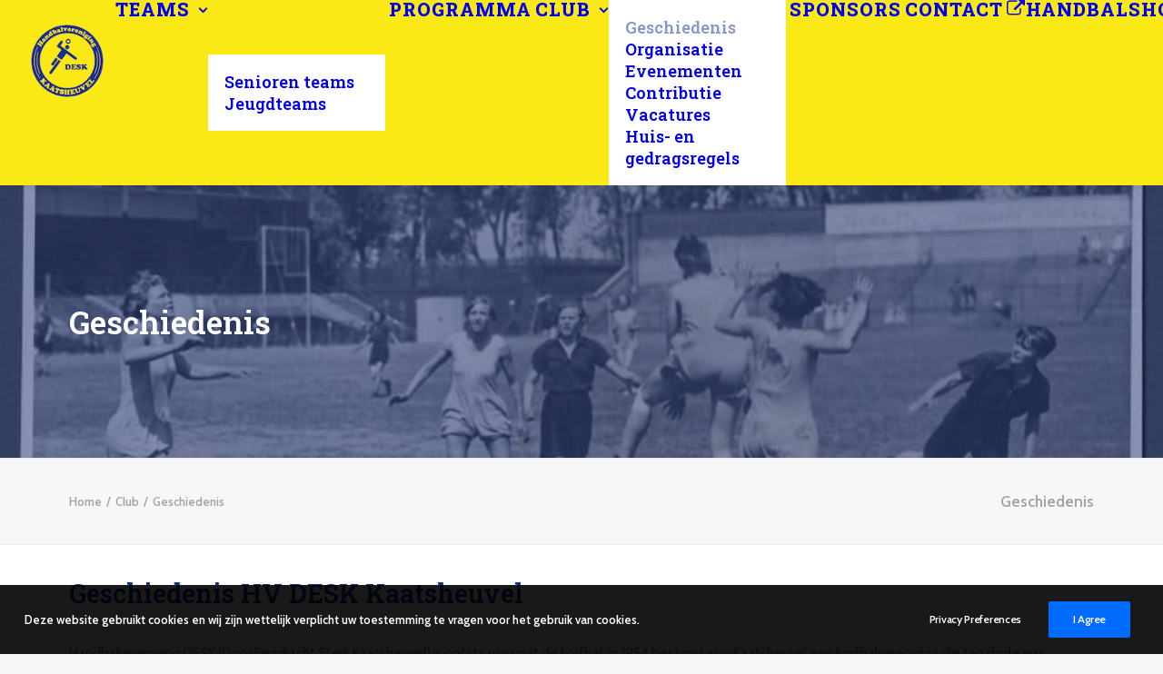

--- FILE ---
content_type: text/html; charset=utf-8
request_url: https://www.google.com/recaptcha/api2/anchor?ar=1&k=6LfAjzUlAAAAABymWgw2AIN0MOhl9aAmECcLzgx1&co=aHR0cHM6Ly93d3cuaHZkZXNrLm5sOjQ0Mw..&hl=en&v=9TiwnJFHeuIw_s0wSd3fiKfN&size=invisible&anchor-ms=20000&execute-ms=30000&cb=ksxn0vz3g190
body_size: 48309
content:
<!DOCTYPE HTML><html dir="ltr" lang="en"><head><meta http-equiv="Content-Type" content="text/html; charset=UTF-8">
<meta http-equiv="X-UA-Compatible" content="IE=edge">
<title>reCAPTCHA</title>
<style type="text/css">
/* cyrillic-ext */
@font-face {
  font-family: 'Roboto';
  font-style: normal;
  font-weight: 400;
  font-stretch: 100%;
  src: url(//fonts.gstatic.com/s/roboto/v48/KFO7CnqEu92Fr1ME7kSn66aGLdTylUAMa3GUBHMdazTgWw.woff2) format('woff2');
  unicode-range: U+0460-052F, U+1C80-1C8A, U+20B4, U+2DE0-2DFF, U+A640-A69F, U+FE2E-FE2F;
}
/* cyrillic */
@font-face {
  font-family: 'Roboto';
  font-style: normal;
  font-weight: 400;
  font-stretch: 100%;
  src: url(//fonts.gstatic.com/s/roboto/v48/KFO7CnqEu92Fr1ME7kSn66aGLdTylUAMa3iUBHMdazTgWw.woff2) format('woff2');
  unicode-range: U+0301, U+0400-045F, U+0490-0491, U+04B0-04B1, U+2116;
}
/* greek-ext */
@font-face {
  font-family: 'Roboto';
  font-style: normal;
  font-weight: 400;
  font-stretch: 100%;
  src: url(//fonts.gstatic.com/s/roboto/v48/KFO7CnqEu92Fr1ME7kSn66aGLdTylUAMa3CUBHMdazTgWw.woff2) format('woff2');
  unicode-range: U+1F00-1FFF;
}
/* greek */
@font-face {
  font-family: 'Roboto';
  font-style: normal;
  font-weight: 400;
  font-stretch: 100%;
  src: url(//fonts.gstatic.com/s/roboto/v48/KFO7CnqEu92Fr1ME7kSn66aGLdTylUAMa3-UBHMdazTgWw.woff2) format('woff2');
  unicode-range: U+0370-0377, U+037A-037F, U+0384-038A, U+038C, U+038E-03A1, U+03A3-03FF;
}
/* math */
@font-face {
  font-family: 'Roboto';
  font-style: normal;
  font-weight: 400;
  font-stretch: 100%;
  src: url(//fonts.gstatic.com/s/roboto/v48/KFO7CnqEu92Fr1ME7kSn66aGLdTylUAMawCUBHMdazTgWw.woff2) format('woff2');
  unicode-range: U+0302-0303, U+0305, U+0307-0308, U+0310, U+0312, U+0315, U+031A, U+0326-0327, U+032C, U+032F-0330, U+0332-0333, U+0338, U+033A, U+0346, U+034D, U+0391-03A1, U+03A3-03A9, U+03B1-03C9, U+03D1, U+03D5-03D6, U+03F0-03F1, U+03F4-03F5, U+2016-2017, U+2034-2038, U+203C, U+2040, U+2043, U+2047, U+2050, U+2057, U+205F, U+2070-2071, U+2074-208E, U+2090-209C, U+20D0-20DC, U+20E1, U+20E5-20EF, U+2100-2112, U+2114-2115, U+2117-2121, U+2123-214F, U+2190, U+2192, U+2194-21AE, U+21B0-21E5, U+21F1-21F2, U+21F4-2211, U+2213-2214, U+2216-22FF, U+2308-230B, U+2310, U+2319, U+231C-2321, U+2336-237A, U+237C, U+2395, U+239B-23B7, U+23D0, U+23DC-23E1, U+2474-2475, U+25AF, U+25B3, U+25B7, U+25BD, U+25C1, U+25CA, U+25CC, U+25FB, U+266D-266F, U+27C0-27FF, U+2900-2AFF, U+2B0E-2B11, U+2B30-2B4C, U+2BFE, U+3030, U+FF5B, U+FF5D, U+1D400-1D7FF, U+1EE00-1EEFF;
}
/* symbols */
@font-face {
  font-family: 'Roboto';
  font-style: normal;
  font-weight: 400;
  font-stretch: 100%;
  src: url(//fonts.gstatic.com/s/roboto/v48/KFO7CnqEu92Fr1ME7kSn66aGLdTylUAMaxKUBHMdazTgWw.woff2) format('woff2');
  unicode-range: U+0001-000C, U+000E-001F, U+007F-009F, U+20DD-20E0, U+20E2-20E4, U+2150-218F, U+2190, U+2192, U+2194-2199, U+21AF, U+21E6-21F0, U+21F3, U+2218-2219, U+2299, U+22C4-22C6, U+2300-243F, U+2440-244A, U+2460-24FF, U+25A0-27BF, U+2800-28FF, U+2921-2922, U+2981, U+29BF, U+29EB, U+2B00-2BFF, U+4DC0-4DFF, U+FFF9-FFFB, U+10140-1018E, U+10190-1019C, U+101A0, U+101D0-101FD, U+102E0-102FB, U+10E60-10E7E, U+1D2C0-1D2D3, U+1D2E0-1D37F, U+1F000-1F0FF, U+1F100-1F1AD, U+1F1E6-1F1FF, U+1F30D-1F30F, U+1F315, U+1F31C, U+1F31E, U+1F320-1F32C, U+1F336, U+1F378, U+1F37D, U+1F382, U+1F393-1F39F, U+1F3A7-1F3A8, U+1F3AC-1F3AF, U+1F3C2, U+1F3C4-1F3C6, U+1F3CA-1F3CE, U+1F3D4-1F3E0, U+1F3ED, U+1F3F1-1F3F3, U+1F3F5-1F3F7, U+1F408, U+1F415, U+1F41F, U+1F426, U+1F43F, U+1F441-1F442, U+1F444, U+1F446-1F449, U+1F44C-1F44E, U+1F453, U+1F46A, U+1F47D, U+1F4A3, U+1F4B0, U+1F4B3, U+1F4B9, U+1F4BB, U+1F4BF, U+1F4C8-1F4CB, U+1F4D6, U+1F4DA, U+1F4DF, U+1F4E3-1F4E6, U+1F4EA-1F4ED, U+1F4F7, U+1F4F9-1F4FB, U+1F4FD-1F4FE, U+1F503, U+1F507-1F50B, U+1F50D, U+1F512-1F513, U+1F53E-1F54A, U+1F54F-1F5FA, U+1F610, U+1F650-1F67F, U+1F687, U+1F68D, U+1F691, U+1F694, U+1F698, U+1F6AD, U+1F6B2, U+1F6B9-1F6BA, U+1F6BC, U+1F6C6-1F6CF, U+1F6D3-1F6D7, U+1F6E0-1F6EA, U+1F6F0-1F6F3, U+1F6F7-1F6FC, U+1F700-1F7FF, U+1F800-1F80B, U+1F810-1F847, U+1F850-1F859, U+1F860-1F887, U+1F890-1F8AD, U+1F8B0-1F8BB, U+1F8C0-1F8C1, U+1F900-1F90B, U+1F93B, U+1F946, U+1F984, U+1F996, U+1F9E9, U+1FA00-1FA6F, U+1FA70-1FA7C, U+1FA80-1FA89, U+1FA8F-1FAC6, U+1FACE-1FADC, U+1FADF-1FAE9, U+1FAF0-1FAF8, U+1FB00-1FBFF;
}
/* vietnamese */
@font-face {
  font-family: 'Roboto';
  font-style: normal;
  font-weight: 400;
  font-stretch: 100%;
  src: url(//fonts.gstatic.com/s/roboto/v48/KFO7CnqEu92Fr1ME7kSn66aGLdTylUAMa3OUBHMdazTgWw.woff2) format('woff2');
  unicode-range: U+0102-0103, U+0110-0111, U+0128-0129, U+0168-0169, U+01A0-01A1, U+01AF-01B0, U+0300-0301, U+0303-0304, U+0308-0309, U+0323, U+0329, U+1EA0-1EF9, U+20AB;
}
/* latin-ext */
@font-face {
  font-family: 'Roboto';
  font-style: normal;
  font-weight: 400;
  font-stretch: 100%;
  src: url(//fonts.gstatic.com/s/roboto/v48/KFO7CnqEu92Fr1ME7kSn66aGLdTylUAMa3KUBHMdazTgWw.woff2) format('woff2');
  unicode-range: U+0100-02BA, U+02BD-02C5, U+02C7-02CC, U+02CE-02D7, U+02DD-02FF, U+0304, U+0308, U+0329, U+1D00-1DBF, U+1E00-1E9F, U+1EF2-1EFF, U+2020, U+20A0-20AB, U+20AD-20C0, U+2113, U+2C60-2C7F, U+A720-A7FF;
}
/* latin */
@font-face {
  font-family: 'Roboto';
  font-style: normal;
  font-weight: 400;
  font-stretch: 100%;
  src: url(//fonts.gstatic.com/s/roboto/v48/KFO7CnqEu92Fr1ME7kSn66aGLdTylUAMa3yUBHMdazQ.woff2) format('woff2');
  unicode-range: U+0000-00FF, U+0131, U+0152-0153, U+02BB-02BC, U+02C6, U+02DA, U+02DC, U+0304, U+0308, U+0329, U+2000-206F, U+20AC, U+2122, U+2191, U+2193, U+2212, U+2215, U+FEFF, U+FFFD;
}
/* cyrillic-ext */
@font-face {
  font-family: 'Roboto';
  font-style: normal;
  font-weight: 500;
  font-stretch: 100%;
  src: url(//fonts.gstatic.com/s/roboto/v48/KFO7CnqEu92Fr1ME7kSn66aGLdTylUAMa3GUBHMdazTgWw.woff2) format('woff2');
  unicode-range: U+0460-052F, U+1C80-1C8A, U+20B4, U+2DE0-2DFF, U+A640-A69F, U+FE2E-FE2F;
}
/* cyrillic */
@font-face {
  font-family: 'Roboto';
  font-style: normal;
  font-weight: 500;
  font-stretch: 100%;
  src: url(//fonts.gstatic.com/s/roboto/v48/KFO7CnqEu92Fr1ME7kSn66aGLdTylUAMa3iUBHMdazTgWw.woff2) format('woff2');
  unicode-range: U+0301, U+0400-045F, U+0490-0491, U+04B0-04B1, U+2116;
}
/* greek-ext */
@font-face {
  font-family: 'Roboto';
  font-style: normal;
  font-weight: 500;
  font-stretch: 100%;
  src: url(//fonts.gstatic.com/s/roboto/v48/KFO7CnqEu92Fr1ME7kSn66aGLdTylUAMa3CUBHMdazTgWw.woff2) format('woff2');
  unicode-range: U+1F00-1FFF;
}
/* greek */
@font-face {
  font-family: 'Roboto';
  font-style: normal;
  font-weight: 500;
  font-stretch: 100%;
  src: url(//fonts.gstatic.com/s/roboto/v48/KFO7CnqEu92Fr1ME7kSn66aGLdTylUAMa3-UBHMdazTgWw.woff2) format('woff2');
  unicode-range: U+0370-0377, U+037A-037F, U+0384-038A, U+038C, U+038E-03A1, U+03A3-03FF;
}
/* math */
@font-face {
  font-family: 'Roboto';
  font-style: normal;
  font-weight: 500;
  font-stretch: 100%;
  src: url(//fonts.gstatic.com/s/roboto/v48/KFO7CnqEu92Fr1ME7kSn66aGLdTylUAMawCUBHMdazTgWw.woff2) format('woff2');
  unicode-range: U+0302-0303, U+0305, U+0307-0308, U+0310, U+0312, U+0315, U+031A, U+0326-0327, U+032C, U+032F-0330, U+0332-0333, U+0338, U+033A, U+0346, U+034D, U+0391-03A1, U+03A3-03A9, U+03B1-03C9, U+03D1, U+03D5-03D6, U+03F0-03F1, U+03F4-03F5, U+2016-2017, U+2034-2038, U+203C, U+2040, U+2043, U+2047, U+2050, U+2057, U+205F, U+2070-2071, U+2074-208E, U+2090-209C, U+20D0-20DC, U+20E1, U+20E5-20EF, U+2100-2112, U+2114-2115, U+2117-2121, U+2123-214F, U+2190, U+2192, U+2194-21AE, U+21B0-21E5, U+21F1-21F2, U+21F4-2211, U+2213-2214, U+2216-22FF, U+2308-230B, U+2310, U+2319, U+231C-2321, U+2336-237A, U+237C, U+2395, U+239B-23B7, U+23D0, U+23DC-23E1, U+2474-2475, U+25AF, U+25B3, U+25B7, U+25BD, U+25C1, U+25CA, U+25CC, U+25FB, U+266D-266F, U+27C0-27FF, U+2900-2AFF, U+2B0E-2B11, U+2B30-2B4C, U+2BFE, U+3030, U+FF5B, U+FF5D, U+1D400-1D7FF, U+1EE00-1EEFF;
}
/* symbols */
@font-face {
  font-family: 'Roboto';
  font-style: normal;
  font-weight: 500;
  font-stretch: 100%;
  src: url(//fonts.gstatic.com/s/roboto/v48/KFO7CnqEu92Fr1ME7kSn66aGLdTylUAMaxKUBHMdazTgWw.woff2) format('woff2');
  unicode-range: U+0001-000C, U+000E-001F, U+007F-009F, U+20DD-20E0, U+20E2-20E4, U+2150-218F, U+2190, U+2192, U+2194-2199, U+21AF, U+21E6-21F0, U+21F3, U+2218-2219, U+2299, U+22C4-22C6, U+2300-243F, U+2440-244A, U+2460-24FF, U+25A0-27BF, U+2800-28FF, U+2921-2922, U+2981, U+29BF, U+29EB, U+2B00-2BFF, U+4DC0-4DFF, U+FFF9-FFFB, U+10140-1018E, U+10190-1019C, U+101A0, U+101D0-101FD, U+102E0-102FB, U+10E60-10E7E, U+1D2C0-1D2D3, U+1D2E0-1D37F, U+1F000-1F0FF, U+1F100-1F1AD, U+1F1E6-1F1FF, U+1F30D-1F30F, U+1F315, U+1F31C, U+1F31E, U+1F320-1F32C, U+1F336, U+1F378, U+1F37D, U+1F382, U+1F393-1F39F, U+1F3A7-1F3A8, U+1F3AC-1F3AF, U+1F3C2, U+1F3C4-1F3C6, U+1F3CA-1F3CE, U+1F3D4-1F3E0, U+1F3ED, U+1F3F1-1F3F3, U+1F3F5-1F3F7, U+1F408, U+1F415, U+1F41F, U+1F426, U+1F43F, U+1F441-1F442, U+1F444, U+1F446-1F449, U+1F44C-1F44E, U+1F453, U+1F46A, U+1F47D, U+1F4A3, U+1F4B0, U+1F4B3, U+1F4B9, U+1F4BB, U+1F4BF, U+1F4C8-1F4CB, U+1F4D6, U+1F4DA, U+1F4DF, U+1F4E3-1F4E6, U+1F4EA-1F4ED, U+1F4F7, U+1F4F9-1F4FB, U+1F4FD-1F4FE, U+1F503, U+1F507-1F50B, U+1F50D, U+1F512-1F513, U+1F53E-1F54A, U+1F54F-1F5FA, U+1F610, U+1F650-1F67F, U+1F687, U+1F68D, U+1F691, U+1F694, U+1F698, U+1F6AD, U+1F6B2, U+1F6B9-1F6BA, U+1F6BC, U+1F6C6-1F6CF, U+1F6D3-1F6D7, U+1F6E0-1F6EA, U+1F6F0-1F6F3, U+1F6F7-1F6FC, U+1F700-1F7FF, U+1F800-1F80B, U+1F810-1F847, U+1F850-1F859, U+1F860-1F887, U+1F890-1F8AD, U+1F8B0-1F8BB, U+1F8C0-1F8C1, U+1F900-1F90B, U+1F93B, U+1F946, U+1F984, U+1F996, U+1F9E9, U+1FA00-1FA6F, U+1FA70-1FA7C, U+1FA80-1FA89, U+1FA8F-1FAC6, U+1FACE-1FADC, U+1FADF-1FAE9, U+1FAF0-1FAF8, U+1FB00-1FBFF;
}
/* vietnamese */
@font-face {
  font-family: 'Roboto';
  font-style: normal;
  font-weight: 500;
  font-stretch: 100%;
  src: url(//fonts.gstatic.com/s/roboto/v48/KFO7CnqEu92Fr1ME7kSn66aGLdTylUAMa3OUBHMdazTgWw.woff2) format('woff2');
  unicode-range: U+0102-0103, U+0110-0111, U+0128-0129, U+0168-0169, U+01A0-01A1, U+01AF-01B0, U+0300-0301, U+0303-0304, U+0308-0309, U+0323, U+0329, U+1EA0-1EF9, U+20AB;
}
/* latin-ext */
@font-face {
  font-family: 'Roboto';
  font-style: normal;
  font-weight: 500;
  font-stretch: 100%;
  src: url(//fonts.gstatic.com/s/roboto/v48/KFO7CnqEu92Fr1ME7kSn66aGLdTylUAMa3KUBHMdazTgWw.woff2) format('woff2');
  unicode-range: U+0100-02BA, U+02BD-02C5, U+02C7-02CC, U+02CE-02D7, U+02DD-02FF, U+0304, U+0308, U+0329, U+1D00-1DBF, U+1E00-1E9F, U+1EF2-1EFF, U+2020, U+20A0-20AB, U+20AD-20C0, U+2113, U+2C60-2C7F, U+A720-A7FF;
}
/* latin */
@font-face {
  font-family: 'Roboto';
  font-style: normal;
  font-weight: 500;
  font-stretch: 100%;
  src: url(//fonts.gstatic.com/s/roboto/v48/KFO7CnqEu92Fr1ME7kSn66aGLdTylUAMa3yUBHMdazQ.woff2) format('woff2');
  unicode-range: U+0000-00FF, U+0131, U+0152-0153, U+02BB-02BC, U+02C6, U+02DA, U+02DC, U+0304, U+0308, U+0329, U+2000-206F, U+20AC, U+2122, U+2191, U+2193, U+2212, U+2215, U+FEFF, U+FFFD;
}
/* cyrillic-ext */
@font-face {
  font-family: 'Roboto';
  font-style: normal;
  font-weight: 900;
  font-stretch: 100%;
  src: url(//fonts.gstatic.com/s/roboto/v48/KFO7CnqEu92Fr1ME7kSn66aGLdTylUAMa3GUBHMdazTgWw.woff2) format('woff2');
  unicode-range: U+0460-052F, U+1C80-1C8A, U+20B4, U+2DE0-2DFF, U+A640-A69F, U+FE2E-FE2F;
}
/* cyrillic */
@font-face {
  font-family: 'Roboto';
  font-style: normal;
  font-weight: 900;
  font-stretch: 100%;
  src: url(//fonts.gstatic.com/s/roboto/v48/KFO7CnqEu92Fr1ME7kSn66aGLdTylUAMa3iUBHMdazTgWw.woff2) format('woff2');
  unicode-range: U+0301, U+0400-045F, U+0490-0491, U+04B0-04B1, U+2116;
}
/* greek-ext */
@font-face {
  font-family: 'Roboto';
  font-style: normal;
  font-weight: 900;
  font-stretch: 100%;
  src: url(//fonts.gstatic.com/s/roboto/v48/KFO7CnqEu92Fr1ME7kSn66aGLdTylUAMa3CUBHMdazTgWw.woff2) format('woff2');
  unicode-range: U+1F00-1FFF;
}
/* greek */
@font-face {
  font-family: 'Roboto';
  font-style: normal;
  font-weight: 900;
  font-stretch: 100%;
  src: url(//fonts.gstatic.com/s/roboto/v48/KFO7CnqEu92Fr1ME7kSn66aGLdTylUAMa3-UBHMdazTgWw.woff2) format('woff2');
  unicode-range: U+0370-0377, U+037A-037F, U+0384-038A, U+038C, U+038E-03A1, U+03A3-03FF;
}
/* math */
@font-face {
  font-family: 'Roboto';
  font-style: normal;
  font-weight: 900;
  font-stretch: 100%;
  src: url(//fonts.gstatic.com/s/roboto/v48/KFO7CnqEu92Fr1ME7kSn66aGLdTylUAMawCUBHMdazTgWw.woff2) format('woff2');
  unicode-range: U+0302-0303, U+0305, U+0307-0308, U+0310, U+0312, U+0315, U+031A, U+0326-0327, U+032C, U+032F-0330, U+0332-0333, U+0338, U+033A, U+0346, U+034D, U+0391-03A1, U+03A3-03A9, U+03B1-03C9, U+03D1, U+03D5-03D6, U+03F0-03F1, U+03F4-03F5, U+2016-2017, U+2034-2038, U+203C, U+2040, U+2043, U+2047, U+2050, U+2057, U+205F, U+2070-2071, U+2074-208E, U+2090-209C, U+20D0-20DC, U+20E1, U+20E5-20EF, U+2100-2112, U+2114-2115, U+2117-2121, U+2123-214F, U+2190, U+2192, U+2194-21AE, U+21B0-21E5, U+21F1-21F2, U+21F4-2211, U+2213-2214, U+2216-22FF, U+2308-230B, U+2310, U+2319, U+231C-2321, U+2336-237A, U+237C, U+2395, U+239B-23B7, U+23D0, U+23DC-23E1, U+2474-2475, U+25AF, U+25B3, U+25B7, U+25BD, U+25C1, U+25CA, U+25CC, U+25FB, U+266D-266F, U+27C0-27FF, U+2900-2AFF, U+2B0E-2B11, U+2B30-2B4C, U+2BFE, U+3030, U+FF5B, U+FF5D, U+1D400-1D7FF, U+1EE00-1EEFF;
}
/* symbols */
@font-face {
  font-family: 'Roboto';
  font-style: normal;
  font-weight: 900;
  font-stretch: 100%;
  src: url(//fonts.gstatic.com/s/roboto/v48/KFO7CnqEu92Fr1ME7kSn66aGLdTylUAMaxKUBHMdazTgWw.woff2) format('woff2');
  unicode-range: U+0001-000C, U+000E-001F, U+007F-009F, U+20DD-20E0, U+20E2-20E4, U+2150-218F, U+2190, U+2192, U+2194-2199, U+21AF, U+21E6-21F0, U+21F3, U+2218-2219, U+2299, U+22C4-22C6, U+2300-243F, U+2440-244A, U+2460-24FF, U+25A0-27BF, U+2800-28FF, U+2921-2922, U+2981, U+29BF, U+29EB, U+2B00-2BFF, U+4DC0-4DFF, U+FFF9-FFFB, U+10140-1018E, U+10190-1019C, U+101A0, U+101D0-101FD, U+102E0-102FB, U+10E60-10E7E, U+1D2C0-1D2D3, U+1D2E0-1D37F, U+1F000-1F0FF, U+1F100-1F1AD, U+1F1E6-1F1FF, U+1F30D-1F30F, U+1F315, U+1F31C, U+1F31E, U+1F320-1F32C, U+1F336, U+1F378, U+1F37D, U+1F382, U+1F393-1F39F, U+1F3A7-1F3A8, U+1F3AC-1F3AF, U+1F3C2, U+1F3C4-1F3C6, U+1F3CA-1F3CE, U+1F3D4-1F3E0, U+1F3ED, U+1F3F1-1F3F3, U+1F3F5-1F3F7, U+1F408, U+1F415, U+1F41F, U+1F426, U+1F43F, U+1F441-1F442, U+1F444, U+1F446-1F449, U+1F44C-1F44E, U+1F453, U+1F46A, U+1F47D, U+1F4A3, U+1F4B0, U+1F4B3, U+1F4B9, U+1F4BB, U+1F4BF, U+1F4C8-1F4CB, U+1F4D6, U+1F4DA, U+1F4DF, U+1F4E3-1F4E6, U+1F4EA-1F4ED, U+1F4F7, U+1F4F9-1F4FB, U+1F4FD-1F4FE, U+1F503, U+1F507-1F50B, U+1F50D, U+1F512-1F513, U+1F53E-1F54A, U+1F54F-1F5FA, U+1F610, U+1F650-1F67F, U+1F687, U+1F68D, U+1F691, U+1F694, U+1F698, U+1F6AD, U+1F6B2, U+1F6B9-1F6BA, U+1F6BC, U+1F6C6-1F6CF, U+1F6D3-1F6D7, U+1F6E0-1F6EA, U+1F6F0-1F6F3, U+1F6F7-1F6FC, U+1F700-1F7FF, U+1F800-1F80B, U+1F810-1F847, U+1F850-1F859, U+1F860-1F887, U+1F890-1F8AD, U+1F8B0-1F8BB, U+1F8C0-1F8C1, U+1F900-1F90B, U+1F93B, U+1F946, U+1F984, U+1F996, U+1F9E9, U+1FA00-1FA6F, U+1FA70-1FA7C, U+1FA80-1FA89, U+1FA8F-1FAC6, U+1FACE-1FADC, U+1FADF-1FAE9, U+1FAF0-1FAF8, U+1FB00-1FBFF;
}
/* vietnamese */
@font-face {
  font-family: 'Roboto';
  font-style: normal;
  font-weight: 900;
  font-stretch: 100%;
  src: url(//fonts.gstatic.com/s/roboto/v48/KFO7CnqEu92Fr1ME7kSn66aGLdTylUAMa3OUBHMdazTgWw.woff2) format('woff2');
  unicode-range: U+0102-0103, U+0110-0111, U+0128-0129, U+0168-0169, U+01A0-01A1, U+01AF-01B0, U+0300-0301, U+0303-0304, U+0308-0309, U+0323, U+0329, U+1EA0-1EF9, U+20AB;
}
/* latin-ext */
@font-face {
  font-family: 'Roboto';
  font-style: normal;
  font-weight: 900;
  font-stretch: 100%;
  src: url(//fonts.gstatic.com/s/roboto/v48/KFO7CnqEu92Fr1ME7kSn66aGLdTylUAMa3KUBHMdazTgWw.woff2) format('woff2');
  unicode-range: U+0100-02BA, U+02BD-02C5, U+02C7-02CC, U+02CE-02D7, U+02DD-02FF, U+0304, U+0308, U+0329, U+1D00-1DBF, U+1E00-1E9F, U+1EF2-1EFF, U+2020, U+20A0-20AB, U+20AD-20C0, U+2113, U+2C60-2C7F, U+A720-A7FF;
}
/* latin */
@font-face {
  font-family: 'Roboto';
  font-style: normal;
  font-weight: 900;
  font-stretch: 100%;
  src: url(//fonts.gstatic.com/s/roboto/v48/KFO7CnqEu92Fr1ME7kSn66aGLdTylUAMa3yUBHMdazQ.woff2) format('woff2');
  unicode-range: U+0000-00FF, U+0131, U+0152-0153, U+02BB-02BC, U+02C6, U+02DA, U+02DC, U+0304, U+0308, U+0329, U+2000-206F, U+20AC, U+2122, U+2191, U+2193, U+2212, U+2215, U+FEFF, U+FFFD;
}

</style>
<link rel="stylesheet" type="text/css" href="https://www.gstatic.com/recaptcha/releases/9TiwnJFHeuIw_s0wSd3fiKfN/styles__ltr.css">
<script nonce="BkDzPviixGGtNGMxDXsrUA" type="text/javascript">window['__recaptcha_api'] = 'https://www.google.com/recaptcha/api2/';</script>
<script type="text/javascript" src="https://www.gstatic.com/recaptcha/releases/9TiwnJFHeuIw_s0wSd3fiKfN/recaptcha__en.js" nonce="BkDzPviixGGtNGMxDXsrUA">
      
    </script></head>
<body><div id="rc-anchor-alert" class="rc-anchor-alert"></div>
<input type="hidden" id="recaptcha-token" value="[base64]">
<script type="text/javascript" nonce="BkDzPviixGGtNGMxDXsrUA">
      recaptcha.anchor.Main.init("[\x22ainput\x22,[\x22bgdata\x22,\x22\x22,\[base64]/[base64]/bmV3IFpbdF0obVswXSk6Sz09Mj9uZXcgWlt0XShtWzBdLG1bMV0pOks9PTM/bmV3IFpbdF0obVswXSxtWzFdLG1bMl0pOks9PTQ/[base64]/[base64]/[base64]/[base64]/[base64]/[base64]/[base64]/[base64]/[base64]/[base64]/[base64]/[base64]/[base64]/[base64]\\u003d\\u003d\x22,\[base64]\x22,\x22wosEOzE0wrkOIMKLw4rCv2XDm0XCrBXCuMOgw6d1woHDtMKnwr/CjC9zasOswpPDksKlwqwaMEjDkMOvwqEZesKyw7nCiMOEw6fDs8Kmw4/DuQzDi8KHwrZ5w6RSw4wEA8OyecKWwqtlFcKHw4bCq8Otw7cbdycrdCfDj1XCtEfDplfCnm4wU8KESMO6I8KQWT1Lw5s0JiPCgRrCt8ONPMKQw7bCsGh/[base64]/Dl8OlSMOvCcKsaMKAVsOgwqsaZ8ONLXkgdMKjw7nCvsOzwrDCi8KAw5PCtMOkB0lfGFHChcOOB3BHRRwkVRFMw4jCosKEJRTCu8O6GXfClFNwwo0Qw4jCkcKlw7djPcO/wrMAXATCmcOzw7NBLRfDu2R9w7nCk8Otw6fCig/DiXXDjMKZwokUw5MffBY4w4DCoAfCnsKnwrhCw7bCucOoSMOOwo9Swqx+wpDDr3/Dk8OLKHTDrMOAw5LDmcOHX8K2w6lTwp4eYUItLRt0DX3DhUpXwpMuw4jDpMK4w4/Dk8OfM8OgwosMdMKufsKow5zCkGc/JxTCmGrDgEzDnsKFw4nDjsOYwpdjw4YuUQTDvDLCuEvCkBzDm8Ofw5VQKMKowoNvXcKROMOiLsOBw5HCnsK+w59fwo5Jw4bDiw0bw5QvwqfDjTNwQsOtesORw4HDk8OaViE5wrfDiBN3Zx18FzHDv8KWfMK6bB0gRMOnb8KrwrDDhcO5w4jDgsK/W3vCm8OEfMO/[base64]/w78qw5jCixzDmCDDlsOiw5fChwvCmsOrwo3DvWHDucOdwq/CnsK0wq3Dq1MkZMOKw4o3w4HCpMOMflHCssODcG7Drg/[base64]/woAwwpXDj8O1wqorwpQWwqPDsMK1LcOKV8KRLsKxwrvDvsKzwo0vH8Ova1ZFw7HDusKrQ2NSP2FrfUJKw4HCiRc9Bi0ZZlrDswjDjwPDqH86wpfDowgQw5PClQvCtcO4w5YgaDc/FMKONkTDpMKBwrAfTyDCh04Jw6zDhMK5a8Kvfy3ChDkdw7ouwr4WGsOVDcOsw4nCucOnwr5UPg5UQG7DjBzDoT/Cr8OMw5EMZsKawqvDsloeO1XDkHnCgsKhw6XDn2szw4PCoMO2BsKPME8uw4HCj2MLwrp0TsOkwqzCsF/[base64]/VQcUX8Kpw48/EsOywpM9wodIw5BnO8K6Gl3CscOYB8K/VcOjHSLCnMKQwoHDi8OHHXRuw53CrzgxMVrCtljDoy8Yw7fDvDLDkAcudyLCqUdlwpXDvcOcw4HCt3Ymw47CqMKWw57CrxMwO8K3woYRwpt1AsO8IRvCisOMP8KgKk/[base64]/CulwQwrpww49pwoPDoQ5SSjp6PsOuZMKWKcK9U1IWR8KjwpfDqsOlw6ZvSMKiBMKlwobDqcOtKsOdwojDmn5nCsK4fEINccKnwqJ1Yl/DnMKkwoxDZ1ZjwpdIV8O7woBqdcOUwozDlkMATHUyw6ARwr0cM2kZZcOyVcK0HzrDhMOkwo7Cq2t1DsKpR3QswrvDvMKgGsKvcMKswpdQwofCkCcywoIVUGnDjk8Ow6EpNVnCn8OUQgtTYnPDmsOmYQDCjBfDsjZCcDRywprDvU7Do2J/wrzDsCcawqsSwrNnDMOGw4xHJmjDn8Kvw4hSIRodHMO5w4nDtE02HhDDvCvCgMObwo97w5rDpR3DtsOlcsOhwpLCscO2w5JLw4Fzw53DjMOowrJgwoNGwpDCqMOcAsOuT8K9bH43EcOLw7TCm8O3PsKfw7nCgnjDq8K/[base64]/DssK7N0B2bmcew7fDp8O0ZXbCvh9Xwo99w4jCtcKda8K0AsKiw6R8w6VGGsKpwpTClMKvVSrCpkjDpz0zwqrChxREE8O9YiFLBWBlwqnCmMKTA0RRVBHCjcK3wqBiw4/DhMONI8ONWsKIw4fClgxlaVnDiwAowqEtw7LDs8OyVR5Ew6/ChFF8wrvDs8OgO8K2LsKJUVkvw4rDrmnClQbCmSJDUcK4wrNecSdIw4NSOjvCkAozbMOLwobDrRgtw6/[base64]/wpQ5wqLCt8OERlnDnMKBM8K4IMOuw4LDhw5gWsK5wpZRFzfChD3CpjzDkcKDwoNyKnvCp8KswpjCqxoLWsOvw67ClMK9dXfDh8Ohwp85FENQw4k9wrbDj8OwI8Oow5PDgsKiwoISwq91wrNSwpfDn8KtTMK5dVrDiMOxZg4nblXDoSg0dD/[base64]/w7M4worCm8KWA184wqlYKBR1wrVXDsOrwrFSXsOUwqDCgEViwrvDr8Ogw7YxfwptIMKZbjt6wpdxFcKPwpPCk8Kjw5YIwoTDrW4qwrttwp9bRxodMsOQB0PDrQDCt8Olw7k3w7NDw5N7fFR0NsKfIx/CisKhZ8OrBXtMTxfDg3kcwp/[base64]/[base64]/CmhJ6wpN4XlIGw5FgfTXCmVdtwqk/dwogwrDCuQEbwo5pK8KVZBzDp13Cn8Ouw7/DjsKKQ8Kzwo5jwqTCvMKbwpJjJcO0wo7DnMKWAcKoSh3Dj8OoBgDDnnhuMMKKwrrDgcOCSsKWVsKcwozDnWDDoA/DiwnCqRvChMO1GRw1w6M2w4HDo8KmJV/DqFnCrTkyw4HCnMKIOMOdwoJHw45xwo3DhsOKX8O9UUTCt8Kaw5TChgrCp3PDh8O2w5JxJcOmYHskYMOuHsKrCMKLE0kdHMKyw4MXEmTCqcKxQsOjw7E8woIOT1NDw4JJwrLDrcKjfcKlwoMTw6/[base64]/IURxJsOZwrpnA8Kkw7TCk0vCim/[base64]/wp3Dh8OvwrjDuGzCu14ZCMK8PMOBMUTCjsKRRycsZ8KoTD4NMzTClcOLwpfDhyrCjMKLw7JXw4YEwqF9w5U7agvCncKEK8OHF8OcCsOzRsK/woN9wpEDfWAhQ05rwofDo27CkUZ3wpbDtsOWfyMFZlLDvcKOBAh6LcOgKTvCsMOcKAQPw6ZuwrLCmcOdT0rChG/DrsKSwrPChMK4OQ3CmGPDjG/[base64]/[base64]/wpTDpysywpLDljnCh8K+GcKzw4cfCsOqcTA4V8KQwrsmw6/CmTTDm8OBw5XCkcKVwrMRw6HCr1LDrMKUKsK3w63CicOKw4fCp3XCgAB8a0fDqg4Cw4NOwqPCrjLDlsK3w7nDoj9dMsKPw4zDqMKPAMOjw7kGw5XDsMOow6vDi8OZwq/DjcOBMzg/bBQ6w5xnBcOPKMKqewt3T2IOw77DpsKNwpt5woPCq2wJwqdFwobCtn3DlS05wqfDrzbCrMKaaxdZTDrCvsKCfMOlw7Rld8KgwozCiTfCmcKKLMODGDTDkwgewqbCvSDCjxspb8KPwrbDkwLCkMOJDMKEWnEkX8OMwqIHKTfCiwrCk3FzFMO4EMOAwpvDg3/DksOnQGDCtxLCoR4wecKMw57ChwHChhfCgUfDkFLDon/CtAB0ODXCmMK8JsO5wpvCgcOnRz0uwq/DmsOewrMQVBYgA8KIwoRXH8Oww69iw5zCh8KLOUAlwpXCuXYAw4fDlXl8wpYVwrVSbFXCgcKfw6DDr8KhUiHCgnXClMKMN8OUwrpnH0XCi1fDhEASbMOjw61CF8KTKTLCtmTDnCETw5xSJzLDoMKPwrppwr3DsWfCiUJXbF5eHsOPBjMuwrI/[base64]/w4NOG8OUNcKgwrvCnMKQw6NlNW3DhMKtwoLCpyDCiMKPw47Dk8KUwrt9acOde8KtbcO7RcKiwqwwTsOjdR9Fw5HDhRYDw6pKw6HCi0LDj8OFf8OTGD/DocKew5TDlDpHwrggaRElw5NEbMKVFMO7w7FzCyt4wqdmNxvColJqZMO+URwaL8K5w4HDqBRjWsKPbMKNZ8OiJRnDqErDmsOZwoTCnMK0wrbDtsOGSMKCwoAMTcKiw7gVwrnCknlPwotqw4LDlC/DqC4OF8OVKMONUiczwpcvTsK9OcK8WQcsCFbCpyXDtVPDmT/CucO7Z8O4wpPDpQFawrI4BsKqDQ7CrcOsw5heaXtcw7pIwp1zM8OswrUFcWfDvTllwrIrw7dnZGEOwrrDu8KXUSzDqS/CpsORW8KRPcOWGxh/LcKHwpPChcO0wo1WYsODw79tC2pAQgXDvcKzwoRdwqMONMKhw4obP0ZaeDrDhhI1wqzCuMKGw7vCo1lcw7MuXkvCj8K7O3d3wrrCrcKYCCFPND/DiMOGw4Mbw4bDusKkVF4YwpkaZMOPUcKcblvDtAw/w4pZw7rDgcKBN8OmeRoPw7nCgkxCw4bDpMOWwrzCo20rRAHCoMKww5MwIEtYYcKALQEpw6hZwocDVQnCucO7PcO3w7tDw5Vgw6RmwpMSw48Zw4/CugrCi30zQ8O+OyNrfMOUb8K9UyXDlG1TFHAGPUAeVMKpwr1xwowcwp/Do8KiOsK1AsOaw7zCq8O/fkvDiMKLw4XDixslwoNIw67CtcKhb8KLD8OeOlZlwrBoRsOkEVIkwrHDtj7DlVZ+wrw6MzDDjcKoCHdJLjbDscOxw4gJH8KNw5/ChsOqw57DozMEHEHCv8KswrDDuX89wqvDjsK2wpgPwo/CtsK7w7zCh8KiVxYSwrHCgkPDlgAlwrnCqcK8wo0XDsKXw5IWCcKBwrIkHsKawqXDr8KCXsO9X8KEw5PCnBTDocKewqkha8OcacKTI8Okw6bCu8OYFsOoMDnDqicuw5h3w6TDq8OzZ8K7FsOzZsKJGS4KBijCnULDmMOGQxFTwrYSw6rDjwlbDBHCvTV1JcOeN8OEw7/DnMOjwqvCpDLCo3zDuVFQw6PDtTLCiMKsw57CgVrDssOmwoFcw4gsw7siw5QcDwnCihfDtVU1w7zChQBeNcOkwpk7wpNrJsOVw73CnsOmIsKuwrrDmhjCmjfCog/ChcOgJzV9wrxTWCElwrbDoiksBFzDgMKdEcK2ZnzDmsKEFMORbMKlZWPDkAPCo8OzS10ISsOwYcOCwr/CtWHCoElCwo/Cl8OpYcODwo7CmnfDrMKQw63DpsKtfcOowrfDvkdNw6ZLcMKIw6PDniR1TX/Cm1hRwq/CqMKeUMOTw5HDpcK8HsKYw4BRVcKydsKqA8OoSXQfw4pFwrFiw5dhwqPDmzdEwpRIEnnCgAlgw53DuMOySglEZSJuQS/[base64]/dmDDgMKXw4TDsSrCsMKVWsKaJwcKbsKuwr1wQ8Oxw4wdH8Ozw4AafcOnGMOMw4wFH8KfIsOqwp3CnS1Bw7AMDDrCpm/DiMKawpvDlDU1PA3CosK9w4QEwpbCjMKMw6/[base64]/b8KbwqtrJ8O8AApsVxFXwqVzw6AAOsOjIWnDtBg4LcOmwrTCiMKgw6w5IiHDmsO1Rm1NL8K/wovCs8Kow53DscOGwpPDn8O+w7vCnA9MUsKzw5MTSj5Pw4zDtATDhcO3w6jDpMKhZsOvwqfClMKXw57ClyZGw5ItNcOzwol/w6hhw5DDqMK7OhTCinLCs3dOwpYnDsOSwpnDhMKeYMODw7XCtsKew6xpLirCisKewpPCt8OfQwTDuUdRwr7CvXAiw7bDlWnCsEoEZXBeA8OYYQA5f0TDoD3DrMK8wr3DlsO9GwvDiFbCoglhWi7CgMKPw5JHwoECwqlRwq8sTRvCi3zDs8O/[base64]/[base64]/CscObVmPDo8Kjw7PDkMKHbsKWw5XDiV3Dh8Ogd8KkwrcDHTvDs8OiHcOPwo11wqJJw6sPEsKVTUFawpElwrQNTcKewp/DtDUPQsOVGTB5wqnCssOMwoVbwrs/w4gdw63DoMKtH8KjCsOTw7ArwoLCkCbDgMOGPmpifsOZPsKWa3sIfljChMO5fMKjw4UNI8OawoNfwplOwoxUZMOPworCu8OswrQnLMKOJsOcZA7Du8KPwqbDsMK/w6bChVxDLsK9wp3CqlEEw4zCpcOhBsOnw6rCuMOcTGxvw6XClSEtwoTCl8K8UHYWFcOXDDrCvcO4wqTDiB1wM8KXA1rDvMKnbSsNbMOdNkJjw6LDumUiw75HLXHDmcKSworDvMKHw4zCpcO7VMO5w4XCscKcYMO6w5PDicKowpjDgVkQOcOowqjDkcKXw4EEO2IDYsO/w6fDlhZbw7Rkw5jDnE17wr/Dv2DChMKDw5fCjMOZwpDCtcK+e8O1D8KCcsOmw5x4wrlvw4x0w5/CscOzwpIxXMKgZDTCn3vCtEbDrcKFw4jCt0TCn8KuaD1cUQ/[base64]/[base64]/Dq8K1w4PCpsK2emvChMOhw4YTw7rDuQpWwpl3w6jDqyEzwrvCn0hBw5jDvcK/[base64]/[base64]/DrcObwqXCnx3Du8OBEsOBw6MRXULDoQ7DksO3w5TCosOaw4fCrVvDhMODwo8IEcKlccKafGQ/w5FEwp45Y2E/IsOIRx/Dl2LCtsKzZi3Cky/DuU8oKsO6woTCq8OYw7JNw45Vw7JcWMKqcsKZVcOww4s6a8OBw4IQKSLCmMK8ZMKew7HCk8OdEsK0CQvCl3MUw6lVUQTCpCILJcKbwqfDnGPDkm0iLsOoXlvCkyrCuMOcaMO/w7XDpHgDJcOEacKKwpkIwr/DmnjDtBsmwrLDvMKFVMK6A8Ouw5Bvw6FEaMOQFwMIw6oUXjPDvcKtw592HcO4wpDDnXNJLcOywrXDiMOKw6DDmHQvVsKcM8KWw7YZHW1Iw60ZwrHCl8Kzwog0CH/[base64]/CucOCIMKOwrDDhsKuFCTDhBnDm8Krw6XCtsO1YX5WD8O7bsOOwpM9wqceCWI6Fy9EwrLCknbCjcKmZQnDv1TCnGhoZWTDpgw4GMOYQMODASfCmV/[base64]/Cj8KLcDLCgSnDm8O6ZcOPw4bDmDRNw4E1FsKGaRdeWsOMw7YQwo3DoWAFaMKlRDJ1w4DDlsKAw5/DrsOuwrfCv8Kzw5ckI8Ohw5BNwrTDtcKPBHcew4fDvcKdwr/CvcK/acKPw7cwG01ow6o+wohwLkZQw6M6AcKjwrkmWgLCoSN0V2TCp8Ktw5fChMOOw7FCPW/[base64]/DnsO4JcKJYMKgwpwMEMOnNMOAw59CLsKoSgpMwpDClcO/BD1QJ8K3w47DmDtRcRjCl8OIBcOuX2kQcSzDlsOtIRdAWG8aJsKdD3fDrMOjYsKfHcO7wpzCncODeRLCvUpgw5/DksO9wqzCr8KDGFfDs0/CjMOPwrIGMw7CsMOsw5zCu8K1OsKJw4V8HGfCr1lPCQvDvsODDRrDp1bDiVpFwp53RhPDrFQnw7TDsw4gwoTCkcOjw5bCqBzDgcKrw5EVw4fDjMO/wpFgw4duwpzChzTDgsO7Ym4FBMOXGjMRR8KIwpvCg8KHw6DClsKVwpnDmcKmUXnDicKbwonDo8KsGkwxwoZBNw1/IMOANsOwesKvwrQJw5prAzM4w4DDn3Rqwr8ywrrCvDNGw4jCvsK2wovDtyhtLSpedTHCt8OtDRg/wo1AVcOvw6h+V8OvAcKcw7XDpg/DssOIw6nChRhwwqLDiQjCkcKfZMKLwobCk05KwphGAMKYwpZRWGzDumllTMKVwo7DiMOkwonCizt0wqdgfyrDuBfChUTDmMOqTDouw5jDvMOQw6HDgMK1wojClMO3LxjCrMOdw7XDjyVXwrfDkSLDtMOSeMOEwrrCpsK7JALDoU3DusK0FsOpw7/Cg3gowqHCtsO8w7goGMKzNxzCrcOhbgBuw4TCq0VeZcOUw4J9ZMKTwqV0wrkYwpUXwoopLMKDw4jCusKQwqjDvsK5MV/[base64]/CmMOyDMKtDB/Cr1jDi8KqwrrDnW4BY8Kjc1TDogDCssOvwoRgQy3CncKbdTwkABDDv8Oiwodsw6rDrsOEw7XDt8OfwrLCoCHCuRwpDVNMw6rDocOdKCrDjcOAwo16wr/DosO1wpPDiMOCw73CpcKtwonCo8KBGsO0QsK1wrTCr1Jlw7zCuhApPMO9FgU0PcKhw4Newrpzw4/[base64]/WyLCjH7DlAgkw4pRwpjDj8Kmw5LCm8Kxw6fDpxwuf8K1YlI1blvDh2kmwoTCp2TCr0zCnsOIwqltwptcM8KYWsKVacKKw4xNTzjDkcKzw6h1RMOxWRnCl8KxwqrDp8ObWBDCoxghbcKkw4XCvFzCokLCsgDCs8KfF8OKw4xeCMO6dAQgL8KUwqjDt8Kawok1Rn/DhcOMw6jCs3zDiTDDj0QyGMOxTsKcwqzCu8OGw5rDmAbDqcKRb8O7AGPDlcKawopbbz7DnwLDisKxYC1Uw7ZWw6t1w7tWw6LClcOwYsKtw4vDncO3Sz4cwo0Gw5M9Q8OaHXFPwpx0wp7Cv8OCXDtACcOvwrDCssO/woLCqzwFIsOqJcKPWQEVcEfCplI+w53Ct8Opw6nCoMK3w6TDo8KYwoMswrjDqhwMwpkCGEV6GMKywpbDgwTCh1vCnA05wrPCl8OBLBvCkCRPKE/CmBHCqlctwoZuw5vDpsKww4TDlXHDtsKaw5TClsO/[base64]/cE4VQMKKwp1JVVTCvC/DkyvCnMKHF8K5w6AmdsKsD8KGdsKoRU9TAcOMJlBwNDrCmxzDtCZINsOgw6/DlMOJw6sVNE/Dj1llwovDmwzCqllTwrzDu8KyEz3DmHTCncO+DkPDkmzCv8OND8OWY8Kew53DoMOawrtmw63Ct8O/WQjCkhbCoUnCkmVnw7bDhmwNQH4nAMOKN8Kzw63CocKmOsO5w4wBLsOTwpfDpsKkw7HDhsKwwrnCphLCuDTCkxBRPVHDmhfDhA/Cp8OwEsKuYkQZAFnCocO8IFvDqcOmw47DssO6Mjw3wrHDlA/DscKpw5Vmw5hrA8KRJsOlNMK0MXbDj0LCssO/[base64]/Dh2IMw4teR8KSeUPDvAIQUTgOFsORwpvDhTJNwpHCvcOWw6zDmwZfM3lpw5LDjnnCglMfLllJG8KUw5sRfMOPwrnCh14Fa8KSwrnCtMO/[base64]/[base64]/[base64]/dWXCjj8jwqo2w7QWw7FowoBOU8ORA0dzGFXCqsKiw4liw7QsTcOrw7tHw7TDhnLCl8KLVcKpw6bCp8KYOMKIwrDCtsOwcMOYbsKIw7zDuMOnwqEywokuwo7CpXthwp/CqzLDgsKXwqx+w4nCjsOjaVHCn8KyJBHDgGTDucKHMTXDisOLw73DqFYcw651w7N2OMKlSnsFeSU2w5xRwpnDuC8PQcOREsK5aMKuw7zDp8OfQBnDm8OyVcK4QMKEwps6w41Iwp/[base64]/DjsOUYcKDWcKpwqYqwrzDr3LCkcKmLhTDkTrChsOGw6txHTLDs2diwppSw6MXaBnCsMOVw5xjaFjCocK5CgbCg0IKwpTCmD/[base64]/[base64]/ChlJQQ8OSwo/[base64]/XsOFI8KSw5Z+Iwk+UwALR1pawp7DrEYOLS1Ow6RDw5caw5vDnj1BEAxONEfCksKmw4JgfxMyFcO0wpjDjj3Dn8O+J3DDi2ZYVxMOwr3ChiwOwpY1TU7Cp8Kpwp3CgDjCuCvDtXcNw4zDkMK6w6Afw7M5eg7CmcO4w4DDt8ONGsO2LsOFw51Ww7AlLh/DgMObw47CgxAVIn3Dr8OfDsKIw7paw7zChV5xScOfCsK2ZW3CuU8HMmPDj3vDmsOQwqo2a8K1UcKDw4BjGcKBOsOow6DCqErCgMO9w7IgbcOrTWoJJMOrw4XCnMOgw5PDgGtzw6NBwrHCtzsYbSpXw7HCsBrCg2kzYhguFBMnw77DshZ7PxNVdcK/w5cYw6zCl8OyesO9wrNoZcKwNMKKSQRrw6fDmVDDssKxwojDn3HDpFTCtwBOZWImSzdvXMKSwoF7w45gBhA0w5fCqxdAw7XCpUJnwo0AOlDCqksLw4HChsKKw65MPVLCuELDt8KpO8KrwqTDglszGMKdwrjDoMKJG3ADwrHCi8OVHcObw5jCij/DjgtndMKAw6XCj8OkZsKDw4Jlw5stVG7CsMKXYjlMKEPCi3zDu8OTw7HCtsOjw7vCk8O9WcKZwo3DmkvDgCjDp20cwozDhcO7RsK3IcOMHF4Lwq5qwppgR2LCnjFAw5jCkSrCqlt6wrbDpx3Co3Zqw6LDmlcrw542w67DgD7CvGMxw7DDnEZcC31jcAHDkxUHScO/TkfCj8OYacOqw4ZwM8K7wqXCjsO+w5bDhx7CiCp5OhYEdioxw67CvCMefB/DpFdUwrfDjcOdw6l3CMO/wrzDnH0CD8KZHzXCoVvCmk8ywoLCuMKZPRJ3w5jDhyjCjsKJHMKOwp45wpACw5opAcO7TcKuw47Cq8KUNQ10w67DrsKiw5Q1JMOOw4vCkT/ChsO4wqA8w4PDusOUwofDoMKsw5HDtMOqw5Zxw7zCr8O7KkxkT8KewpPDicOzw4stGDw+wrlfH3DCrynCucONw57CvMOwTcKLVVDDgUsgwrwdw4Zmw5/Ck2fDoMOSYRDDgx/Du8O6wo/CuUXCiB3DtcOtwp9VawXCimwawo5ow4kmw7NiIsO8HyNrwqLChMORw4bDrjvCgDfDo0XCk1nDpgN3XcKVXncVesKZwprDlnALw63CmyDDk8KlEMOnMWvDn8KZw7LCmRrClCg4w4/DiDMfbBRFwqFKT8ORPsOpwrXCrELCvDfCrsOXesOhNzpcZiQkw5nCvMKzw5zCq2xAZTbCiAEiJMKaKBtkIjvDjRjClCYywpBjwowFV8OuwqMvwpUTwoBQXcOvaEIqMw7CpgjCjDICWSUyUhLDvMOpw5gaw4/[base64]/[base64]/CmRUvw4rCjlnDoXnCmlzCmnk9w6HDqsKSJ8KWwqkxbl0DwqTCk8K+Dw7CgGRbwrNBw4xZNMOCcWYSEMKEEkLDmThNwrEMwr3DqcOPccKjFMORwolRw6vChMKVb8O1UsKDa8KFH0c4wrLCmsKeJyfCukXDhMKhdl4rWh82JR/[base64]/CgG7Dm8KfSndDw71ofX5dw6XDm8O/w6YSwp0aw55SwqDDtw0dXXjCt2Z4RMKSH8KOwp/[base64]/[base64]/w4REw5NJI8KnRMKlS8OyLsKFwr0tCEPCjXHDmcOIwrbDrMOSQ8KpwqHDlMKOw6JbD8K8fMObw6F9wp9Tw4cFwopQwqzDhMOPw7PDq0tEXcK5CsKLw6N2w5HDusK6w7FGfz9iwr/[base64]/wqPCv1zCn8Kywp5NwotkwqtuXMOpw5F3wr/CuhF5Rm7CusOHw5QMWT85w7XDnQvChsKPwoEsw7LDhSrDnUVMUEjCnXXDr2ElHHnDlArCtsKgwp/CpMKpw5UWWMOIcsONw6/DuwvCv1XCqBPDoV3Dhl/CqMO/w5d+wopxw4RXZDvCosKZwpjDnsKGw4TCuTjDrcKlw7cJEXgww5wFw60ebg/ClsKDw79ww6hiEUfDgMKNWsKXVHE2wqgOF07Co8KDwoHCvsKfRG3CvDbCpcO8WMKAIMKow6nCpcKQAh5Twr/CocKNVMKTAGvCu3rCvsKMwrgOOHbDkwTCr8OCw4HDkVc5V8OMw5wZw7gqwolTSDAQABw5wpzCqTsXUMKDwoRAw5htwr7DqcKsw6/Chks0wroBwpIXf2xWw7p+wqQFw7/[base64]/CrXzCnR8tSAEFwqsHw63DnMKewph9TcK/FHcjDcOIFMOtdsO7wptzw4lURsOZCHphwoDCjMOMwp7DoBZXVXjCng96J8KkY2jCl3nDln/CoMOuTcOGw4zCiMOwXcOnKE/CrcONwqZRw5gKasOZwofDvB3ClcKhcRN9wqMewr/[base64]/DqcO7USPDmcKVBcO9L8KYMnzDhiXDi8Oiw5rCq8Krw699w6TDkMOEw6XDuMOPV2AsMcKOwoRGw6nCkmdSVEzDn28HZ8OOw4bDisOYw7JzdMK/PcOQQMK8w6TCqhZwcsO5w5vDqATDlcONbXslw6fCsklzGcO9IWLCrcKLwpggwrJbw4bDnzlNwrPDt8Olw7fCoW4zw43DpsOnKl5awr/CpMKccsKwwq5TIGt1w5hxw6LDu3AVwo/[base64]/[base64]/DqsOQw4sIw73DucOpJcKBSRvDujXCqTdrw6/CrsOAw6dxCTJ5eMOka1nDs8O7wrjDoFdnZcKUdyzDhC5Ow6DCgMK5Uh/[base64]/Ck8K1wqTDssOPwqPDjg3CmSvDrsOfwpcPwpnCgcO5cEFISMKiw53Dk27DtRLClxLCk8KQOjRqGFsMbAlCwrglwp1Tw7bDnsKfwqFRw7DDrl/[base64]/wqPCu8K7NTvDmkbCh8KOOcO1fcOhw5nDisKgejhcbEnCmlUgMMOndMKfNH8nTmBOwrp0wr7CksK9fxs2H8KHw7TDmcOFN8OJwp7Dp8KMPGrDjEJ2w64iGVxGw4R+w7DDg8O6FsKkcAEuL8K7wrEbIX9sRibDocKYw40Mw6zDsB7DjS0idT1Qwq5EwqLDgsKlwoU/wqnDqQvDqsObAsO5w7jDsMOMWjPDkwHDpcO3wpQnMQtGwp59wrltw7TDiH7DkCwnAsKAdiVJwqDCjDPDmsOLNMK8EMOZXsKlw5nCq8K1w7sjPxd/w4HDhMO+w7DClcKHw4oyfsK+esOew71awoDDkS7Ct8K2wpzCokLDmA5JFRLCqsKhw5QTw6DDu2rCtMOKQcOYHcKYw6bDj8OtwoNww5jDoWnCvsOxw6HDk0zCn8OHdcK/GsOnMSbCqsKEM8KBAW9Xw7Jtw7vDmFXDtsOZw7NIwrMJXEBvw6DDoMKpw7vDu8OfwqTDusOZw4QqwoBBH8KPVcODw7LCrsKTw73DlsKWwqciw7/ChwdseHMJGsO0w6UdwpDCqFTDljjDo8KYwrLDiA/DoMOhwr5Kw5rDskTDhhgLw4d9H8K7ccK1ZQ3DkMO4wpoNJcKODRgxdMKowrVtw4jCkVDDqMK/w4AkEQ07w7kfFmRMw4UIdMOaA0XDucKBUXPCtsKwHcKVBDvCpVzCoMOZw5TDkMKNCSYow71hw4w2EGV4ZsOYGMKtw7DCgsO+NTbDisOrwqlewqMZw6AGwrjDqMKQPcOPwp/DkDLDmlPCncOtPMK4O2tIw5DDmcOiwpDDkAw5w6HCiMKSwrIXKcOEM8OOCMKbeR5wb8Olw4vCnFU+e8KfVHJqBCTCiGDDhMKnCyhvw4jDikFXwpBOKSvDjAJrwqbDrRzCk0k+fFgWw7/CoU1YT8OxwpsGw47Cuitew5LDmBVWQcKXbsK1MsOYMcOwSGjDvSl6w7fClwzDgihOc8KRw4hWwq/Do8OJQcKIBXnCrcOlb8OjVsKuw5DDgMKUGTNVYsOxw7vCnX3Dj38Cwq8+SsKmw5zCm8OvAAc5d8Obw7/Du3AQA8Kgw6XCpgPDm8Oqw41kV3pCwrXDpXDCscOow6knwozDoMKBwpnDk11xcXHCmsKgKcKEwpDCo8Kvwr8Vw6nCmsKydVbDhMKxZDTCgcKOMAHCrwPCn8O+XDHDtR/[base64]/w5jCr8KVw5QUw6XDuMORw4dwwrkabsObKMOmHMO9ZMOqw4bCucOJw4nDrMKcIk4NMSp+wp7Dq8KrEWfCjEJhBcOUAcOkw7DCj8KFEsOZfMKOwovDs8OywqbDl8KPAw5Nw4FYw65APcOaOsK/[base64]/Cn8Ocw63Dn8OlXcOowq9rwrXCkGbDvcOac8OcV8OKQCDDphZHw7cqKcObwo3Du1pbwoAYWcKODBbDpcOjw4NNwqHCmWUEw6bDpXJQw6jDlxAzw50Fw71oB0fCrMOqfcO0w7A+w7DDqMKIw6PDmzbDj8K7NcKYw4jDtsKJa8O/wqvCqHLDlcOJFXrDqXAGYsOAwpnCpcKnCTlTw59twqQHCWMtYsOKwojDocKBwoHCj1TCjsO+w7FOIS3Cm8K2fsKiwq3CtT0iwq/CisOxwp40BMOowoJQc8KdCHnCqcO/BhvDgFXCjAHDkznDqcOSw7Ifwr/[base64]/DlTrDrHvCusKKw4/CqXzDqsKEwqHCicO/woAXw4nDlAwLc2pUwqtid8K/fMKVGcOlwpkqaQHCpH/[base64]/ClCnDucKbLMOMYsO/JD9+wodqwrg1wrzDniRtTTQewphqEsK3DHwiwo/ComwsRzbDtsOAXMO3wpljw5DChcO3X8KZw5fCt8K2OhXDl8KgS8OGw5/[base64]/YsKPwofCt23DgxYuw7zCsTx2JnfDsRjDvMOgwrXCvEJAeMO8woorwphlwoDDrMKuw483fcK0Gw8ywrRaw6fCscO5Ygg2e3lCw5kEwqsrwqvClkrCpsKTwow3fMKvwpTDgW3CrxPDjMKmazrDkx1cKzDDrMKceA8HRAPDs8O/SwxDZ8O9w70NMsOcw7TCqDDDvVc6w51XIGFCw7YCQ0PDpSXCmArDqMKWw7LConVqAEjCtSMQw6bCg8OBP151R1bCtU9UbcOtwp/DmFzCqgnDksOYwrDDlmzCpHnDh8K1wpvDlcKZFsKgwr12cls6fjLDlFbCnDV/w6PCvMOkYy4ATcOWw5rCsG/CiA5Vw6/DllMkLcOAPXfDnivCnMK5csODJTXCnsOnXcKyF8Kfw7LDkn8pHQrDn3MXwpsiwozDpcObHcOgTMKwbMOYw7rDn8KCwp9wwrFTw4HCum7CiUQJU2Few6kLw7HChApEcGcRaT1+wq9sKiZTEsKEw5DCgy3DjVkhPcK/w49Ew6kaw7jDv8OowpQJE2jDsMK+OFfCl1kewodKwrXDn8KnYMKBw4VMwrnDv0hJXMO1w5rDjDzDv0XDpMOBw5NnwrkzIA5aw77DosK+w4vDtQdeworCuMKOwrFeA180wonCvAPCtng0w63DkD7ClS1uw4nDgwXDk2IOw4PCkDHDn8ORH8O9RMKwwpHDhzHCgcO8PMO/RXZSwpTDsXHCgsK1w6nDl8KNfsOUwr7DoHt0LsKcw5rDmsKwUsOQw7HCvsOEB8K+w616w7xxXTYbbsKPGcKxwrlywoI7wr5/[base64]/wqZ4w48WEMO/SxrDsMKUe8OHwrl2RMO/[base64]/w71DwqTDj2TDkMKFJMOURBbDqMOfE3TClsKOPkcAw7HDoQXDiMOiw47DjMKqw5Y0w6/Cl8OWeBjDhl3DkWwGwoINwofCuBlGw4PCnn3ClQ92w4PDqzwFE8Obw5TCnQLDtidOwpYuw4nCuMK6w5BJD1tKOsOzIMO/KMOewp97w6XDlMKfw7UaKicjDcKNJgYLJFAYwpvDmRjCiCZXTwY/[base64]/woEOMsOLw7Newq1hwqjCl8KiFsKAwrtrw5AjfzPDiMORwrnDlwAmwqjDgsO/OsORwpcbwqHDvXXDv8KMw6HCuMKHDRrDjyrDsMOAw79+worDhcK4wrxsw640EFHDml/[base64]/CqMOrw6bCpGTCisOPRcKaw7hjw4U3UsOIwpsgwp7ChMKdDsKuw5ZWwodMfsO5IcOkw6sJMsKUOcOmwoRUwqsLCy9/[base64]/Dk1XCqh1fXVvCrgljdcKVKsO/wrrDpVEOwoVLX8Oow7zDjcOgHsKNwq7ChcKhw61qwqI4Y8Ktw7nDsMKnGBxCWMOSaMOKH8ONwqJ6eV1GwrEew4gxfAQcKHvDuGc6BMKNOyxaU258w5hRFMOKw7DCvcOYdwAWw5IUIsK/K8KDw60FZgXCmFo0f8KsWzPDqMOZIMOOwo9rAMKrw4fDnQ0fw7M1w7Njd8KVAA/CgMOhKMKFwr3DvsO0wpdnXD7Cuw7DqSV1w4FRw5LCtMO/VVPDjcK0AmnChsKET8K2Sn7CiwNHwoxQwrDDumNzTMO1bSomwoBeccKOwpzCkUjCiGbCrzjCosO9w4rDqMKDZsKGQnsBwoN/PGw4bsOtWwjCucOaPsO2w6tFJCPClxEKQA/[base64]/DnMOzUBXCtMOMw7dOw6JXe8KkD8OZFsK3w49+W8O8wrZcw5jDg1t/Jx5TXsOAw6tKNsOUbx4MLlAvXsKiMsO2w7Af\x22],null,[\x22conf\x22,null,\x226LfAjzUlAAAAABymWgw2AIN0MOhl9aAmECcLzgx1\x22,0,null,null,null,1,[21,125,63,73,95,87,41,43,42,83,102,105,109,121],[-3059940,547],0,null,null,null,null,0,null,0,null,700,1,null,0,\x22CvYBEg8I8ajhFRgAOgZUOU5CNWISDwjmjuIVGAA6BlFCb29IYxIPCPeI5jcYADoGb2lsZURkEg8I8M3jFRgBOgZmSVZJaGISDwjiyqA3GAE6BmdMTkNIYxIPCN6/tzcYADoGZWF6dTZkEg8I2NKBMhgAOgZBcTc3dmYSDgi45ZQyGAE6BVFCT0QwEg8I0tuVNxgAOgZmZmFXQWUSDwiV2JQyGAA6BlBxNjBuZBIPCMXziDcYADoGYVhvaWFjEg8IjcqGMhgBOgZPd040dGYSDgiK/Yg3GAA6BU1mSUk0GhkIAxIVHRTwl+M3Dv++pQYZxJ0JGZzijAIZ\x22,0,1,null,null,1,null,0,0],\x22https://www.hvdesk.nl:443\x22,null,[3,1,1],null,null,null,1,3600,[\x22https://www.google.com/intl/en/policies/privacy/\x22,\x22https://www.google.com/intl/en/policies/terms/\x22],\x22cA9GjilFwn/96l9gWP9P2FFh9iPTjl6JnPHiUtykzuw\\u003d\x22,1,0,null,1,1768426845560,0,0,[4,225],null,[39,86,6],\x22RC-Poy19ZnEdddEAw\x22,null,null,null,null,null,\x220dAFcWeA6uLoH7_HAiqDdgt5MAH6WJ84byXFvKOtnlOnjqloiJP3tt3ILbzl0loyQkd_B1JXlwOhpVTzzXVn1of52pwroFfnrKhA\x22,1768509645592]");
    </script></body></html>